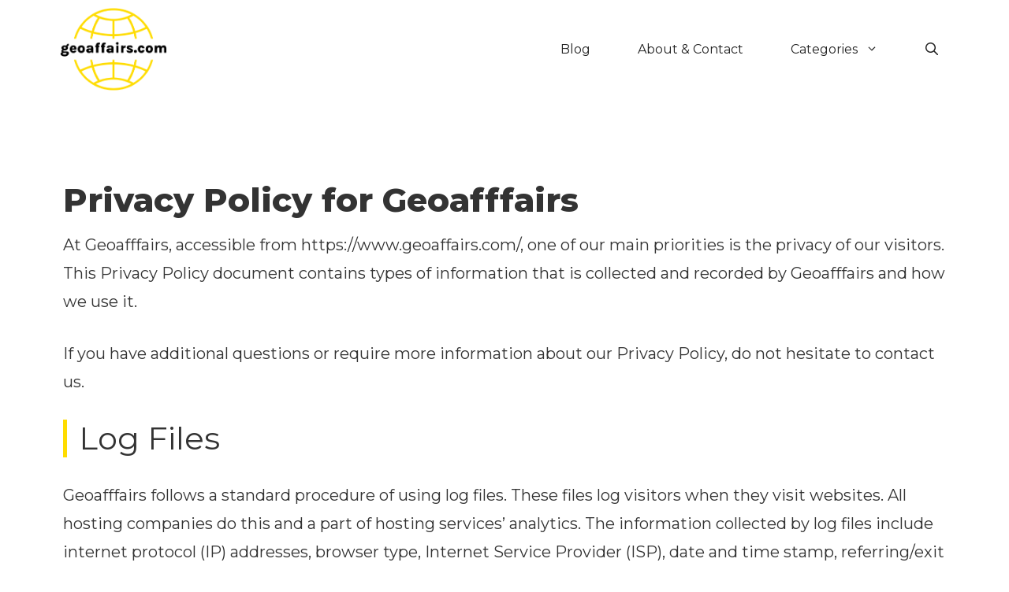

--- FILE ---
content_type: text/css; charset=UTF-8
request_url: https://www.geoaffairs.com/wp-content/cache/min/1/wp-content/uploads/generateblocks/style-3.css?ver=1760782763
body_size: -63
content:
.gb-container-1c8f3379>.gb-inside-container{padding:100px 40px 0;max-width:1200px;margin-left:auto;margin-right:auto;z-index:1;position:relative}.gb-grid-wrapper>.gb-grid-column-1c8f3379>.gb-container{display:flex;flex-direction:column;height:100%}div.gb-headline-84d7582e{font-size:16px}@media (max-width:767px){.gb-container-1c8f3379>.gb-inside-container{padding-top:0;padding-right:0;padding-left:0}div.gb-headline-84d7582e{font-size:12px}}:root{--gb-container-width:1200px}.gb-container .wp-block-image img{vertical-align:middle}.gb-grid-wrapper .wp-block-image{margin-bottom:0}.gb-highlight{background:none}.gb-shape{line-height:0}